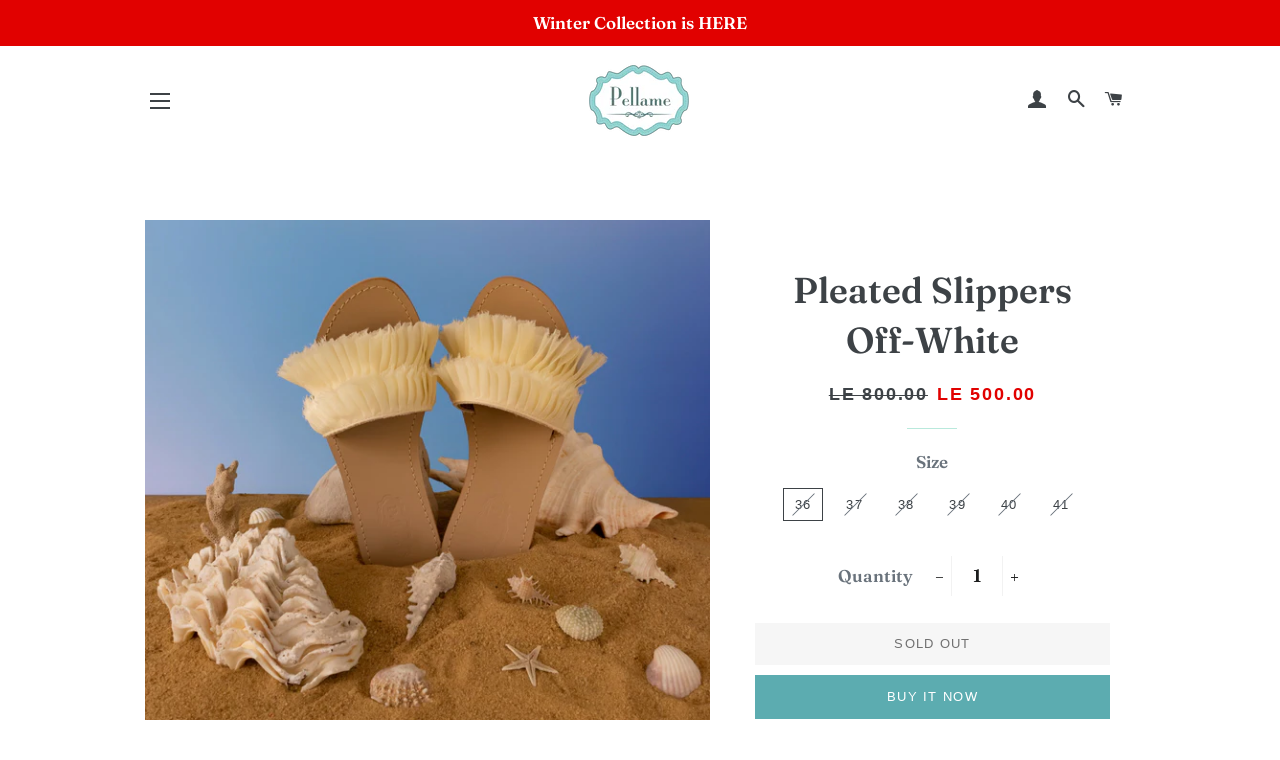

--- FILE ---
content_type: text/html; charset=utf-8
request_url: https://www.pellame-eg.com/products/pleated-slippers-off-white
body_size: 16901
content:
<!doctype html>
<html class="no-js" lang="en">
<head>

  <!-- Basic page needs ================================================== -->
  <meta charset="utf-8">
  <meta http-equiv="X-UA-Compatible" content="IE=edge,chrome=1">

  
    <link rel="shortcut icon" href="//www.pellame-eg.com/cdn/shop/files/final-2_32x32.png?v=1613535866" type="image/png" />
  

  <!-- Title and description ================================================== -->
  <title>
  Pleated Slippers Off-White &ndash; Pellame
  </title>

  
  <meta name="description" content="Slippers featuring double ruffles Upper: Linen and Chiffon Lining: 100% sheep leather Sole: Neolite Rubber Slip-on style Made in Egypt Materials &amp;amp; Care: Pellame products are made with carefully selected materials. Please handle with care for longer product life. Protect from direct light, heat and rain. Should it b">
  

  <!-- Helpers ================================================== -->
  <!-- /snippets/social-meta-tags.liquid -->




<meta property="og:site_name" content="Pellame">
<meta property="og:url" content="https://www.pellame-eg.com/products/pleated-slippers-off-white">
<meta property="og:title" content="Pleated Slippers Off-White">
<meta property="og:type" content="product">
<meta property="og:description" content="Slippers featuring double ruffles Upper: Linen and Chiffon Lining: 100% sheep leather Sole: Neolite Rubber Slip-on style Made in Egypt Materials &amp;amp; Care: Pellame products are made with carefully selected materials. Please handle with care for longer product life. Protect from direct light, heat and rain. Should it b">

  <meta property="og:price:amount" content="500.00">
  <meta property="og:price:currency" content="EGP">

<meta property="og:image" content="http://www.pellame-eg.com/cdn/shop/products/IMG_2417_1200x1200.jpg?v=1667854049"><meta property="og:image" content="http://www.pellame-eg.com/cdn/shop/products/image_b40e4f59-5ea1-4188-9c1c-d8b9ea5c28ca_1200x1200.heic?v=1652259227"><meta property="og:image" content="http://www.pellame-eg.com/cdn/shop/products/IMG_2836_1200x1200.heic?v=1667854262">
<meta property="og:image:secure_url" content="https://www.pellame-eg.com/cdn/shop/products/IMG_2417_1200x1200.jpg?v=1667854049"><meta property="og:image:secure_url" content="https://www.pellame-eg.com/cdn/shop/products/image_b40e4f59-5ea1-4188-9c1c-d8b9ea5c28ca_1200x1200.heic?v=1652259227"><meta property="og:image:secure_url" content="https://www.pellame-eg.com/cdn/shop/products/IMG_2836_1200x1200.heic?v=1667854262">


<meta name="twitter:card" content="summary_large_image">
<meta name="twitter:title" content="Pleated Slippers Off-White">
<meta name="twitter:description" content="Slippers featuring double ruffles Upper: Linen and Chiffon Lining: 100% sheep leather Sole: Neolite Rubber Slip-on style Made in Egypt Materials &amp;amp; Care: Pellame products are made with carefully selected materials. Please handle with care for longer product life. Protect from direct light, heat and rain. Should it b">

  <link rel="canonical" href="https://www.pellame-eg.com/products/pleated-slippers-off-white">
  <meta name="viewport" content="width=device-width,initial-scale=1,shrink-to-fit=no">
  <meta name="theme-color" content="#5cacb0">

  <!-- CSS ================================================== -->
  <link href="//www.pellame-eg.com/cdn/shop/t/3/assets/timber.scss.css?v=131754190531709325381762415112" rel="stylesheet" type="text/css" media="all" />
  <link href="//www.pellame-eg.com/cdn/shop/t/3/assets/theme.scss.css?v=129765823418936286901762415112" rel="stylesheet" type="text/css" media="all" />

  <!-- Sections ================================================== -->
  <script>
    window.theme = window.theme || {};
    theme.strings = {
      zoomClose: "Close (Esc)",
      zoomPrev: "Previous (Left arrow key)",
      zoomNext: "Next (Right arrow key)",
      moneyFormat: "LE {{amount}}",
      addressError: "Error looking up that address",
      addressNoResults: "No results for that address",
      addressQueryLimit: "You have exceeded the Google API usage limit. Consider upgrading to a \u003ca href=\"https:\/\/developers.google.com\/maps\/premium\/usage-limits\"\u003ePremium Plan\u003c\/a\u003e.",
      authError: "There was a problem authenticating your Google Maps account.",
      cartEmpty: "Your cart is currently empty.",
      cartCookie: "Enable cookies to use the shopping cart",
      cartSavings: "You're saving [savings]"
    };
    theme.settings = {
      cartType: "drawer",
      gridType: "collage"
    };
  </script>

  <script src="//www.pellame-eg.com/cdn/shop/t/3/assets/jquery-2.2.3.min.js?v=58211863146907186831560693644" type="text/javascript"></script>

  <script src="//www.pellame-eg.com/cdn/shop/t/3/assets/lazysizes.min.js?v=155223123402716617051560693644" async="async"></script>

  <script src="//www.pellame-eg.com/cdn/shop/t/3/assets/theme.js?v=99432150544072813011703505248" defer="defer"></script>

  <!-- Header hook for plugins ================================================== -->
  <script>window.performance && window.performance.mark && window.performance.mark('shopify.content_for_header.start');</script><meta id="shopify-digital-wallet" name="shopify-digital-wallet" content="/6798770279/digital_wallets/dialog">
<link rel="alternate" type="application/json+oembed" href="https://www.pellame-eg.com/products/pleated-slippers-off-white.oembed">
<script async="async" src="/checkouts/internal/preloads.js?locale=en-EG"></script>
<script id="shopify-features" type="application/json">{"accessToken":"33b613ceef3fe025a741dbc0a598b7a7","betas":["rich-media-storefront-analytics"],"domain":"www.pellame-eg.com","predictiveSearch":true,"shopId":6798770279,"locale":"en"}</script>
<script>var Shopify = Shopify || {};
Shopify.shop = "pellame.myshopify.com";
Shopify.locale = "en";
Shopify.currency = {"active":"EGP","rate":"1.0"};
Shopify.country = "EG";
Shopify.theme = {"name":"Brooklyn","id":73150333031,"schema_name":"Brooklyn","schema_version":"13.0.0","theme_store_id":730,"role":"main"};
Shopify.theme.handle = "null";
Shopify.theme.style = {"id":null,"handle":null};
Shopify.cdnHost = "www.pellame-eg.com/cdn";
Shopify.routes = Shopify.routes || {};
Shopify.routes.root = "/";</script>
<script type="module">!function(o){(o.Shopify=o.Shopify||{}).modules=!0}(window);</script>
<script>!function(o){function n(){var o=[];function n(){o.push(Array.prototype.slice.apply(arguments))}return n.q=o,n}var t=o.Shopify=o.Shopify||{};t.loadFeatures=n(),t.autoloadFeatures=n()}(window);</script>
<script id="shop-js-analytics" type="application/json">{"pageType":"product"}</script>
<script defer="defer" async type="module" src="//www.pellame-eg.com/cdn/shopifycloud/shop-js/modules/v2/client.init-shop-cart-sync_C5BV16lS.en.esm.js"></script>
<script defer="defer" async type="module" src="//www.pellame-eg.com/cdn/shopifycloud/shop-js/modules/v2/chunk.common_CygWptCX.esm.js"></script>
<script type="module">
  await import("//www.pellame-eg.com/cdn/shopifycloud/shop-js/modules/v2/client.init-shop-cart-sync_C5BV16lS.en.esm.js");
await import("//www.pellame-eg.com/cdn/shopifycloud/shop-js/modules/v2/chunk.common_CygWptCX.esm.js");

  window.Shopify.SignInWithShop?.initShopCartSync?.({"fedCMEnabled":true,"windoidEnabled":true});

</script>
<script id="__st">var __st={"a":6798770279,"offset":7200,"reqid":"a80bf2ee-00dd-49d4-809c-c2cb7d8a3232-1768610408","pageurl":"www.pellame-eg.com\/products\/pleated-slippers-off-white","u":"6ecc7f8fc3e8","p":"product","rtyp":"product","rid":7145080783045};</script>
<script>window.ShopifyPaypalV4VisibilityTracking = true;</script>
<script id="captcha-bootstrap">!function(){'use strict';const t='contact',e='account',n='new_comment',o=[[t,t],['blogs',n],['comments',n],[t,'customer']],c=[[e,'customer_login'],[e,'guest_login'],[e,'recover_customer_password'],[e,'create_customer']],r=t=>t.map((([t,e])=>`form[action*='/${t}']:not([data-nocaptcha='true']) input[name='form_type'][value='${e}']`)).join(','),a=t=>()=>t?[...document.querySelectorAll(t)].map((t=>t.form)):[];function s(){const t=[...o],e=r(t);return a(e)}const i='password',u='form_key',d=['recaptcha-v3-token','g-recaptcha-response','h-captcha-response',i],f=()=>{try{return window.sessionStorage}catch{return}},m='__shopify_v',_=t=>t.elements[u];function p(t,e,n=!1){try{const o=window.sessionStorage,c=JSON.parse(o.getItem(e)),{data:r}=function(t){const{data:e,action:n}=t;return t[m]||n?{data:e,action:n}:{data:t,action:n}}(c);for(const[e,n]of Object.entries(r))t.elements[e]&&(t.elements[e].value=n);n&&o.removeItem(e)}catch(o){console.error('form repopulation failed',{error:o})}}const l='form_type',E='cptcha';function T(t){t.dataset[E]=!0}const w=window,h=w.document,L='Shopify',v='ce_forms',y='captcha';let A=!1;((t,e)=>{const n=(g='f06e6c50-85a8-45c8-87d0-21a2b65856fe',I='https://cdn.shopify.com/shopifycloud/storefront-forms-hcaptcha/ce_storefront_forms_captcha_hcaptcha.v1.5.2.iife.js',D={infoText:'Protected by hCaptcha',privacyText:'Privacy',termsText:'Terms'},(t,e,n)=>{const o=w[L][v],c=o.bindForm;if(c)return c(t,g,e,D).then(n);var r;o.q.push([[t,g,e,D],n]),r=I,A||(h.body.append(Object.assign(h.createElement('script'),{id:'captcha-provider',async:!0,src:r})),A=!0)});var g,I,D;w[L]=w[L]||{},w[L][v]=w[L][v]||{},w[L][v].q=[],w[L][y]=w[L][y]||{},w[L][y].protect=function(t,e){n(t,void 0,e),T(t)},Object.freeze(w[L][y]),function(t,e,n,w,h,L){const[v,y,A,g]=function(t,e,n){const i=e?o:[],u=t?c:[],d=[...i,...u],f=r(d),m=r(i),_=r(d.filter((([t,e])=>n.includes(e))));return[a(f),a(m),a(_),s()]}(w,h,L),I=t=>{const e=t.target;return e instanceof HTMLFormElement?e:e&&e.form},D=t=>v().includes(t);t.addEventListener('submit',(t=>{const e=I(t);if(!e)return;const n=D(e)&&!e.dataset.hcaptchaBound&&!e.dataset.recaptchaBound,o=_(e),c=g().includes(e)&&(!o||!o.value);(n||c)&&t.preventDefault(),c&&!n&&(function(t){try{if(!f())return;!function(t){const e=f();if(!e)return;const n=_(t);if(!n)return;const o=n.value;o&&e.removeItem(o)}(t);const e=Array.from(Array(32),(()=>Math.random().toString(36)[2])).join('');!function(t,e){_(t)||t.append(Object.assign(document.createElement('input'),{type:'hidden',name:u})),t.elements[u].value=e}(t,e),function(t,e){const n=f();if(!n)return;const o=[...t.querySelectorAll(`input[type='${i}']`)].map((({name:t})=>t)),c=[...d,...o],r={};for(const[a,s]of new FormData(t).entries())c.includes(a)||(r[a]=s);n.setItem(e,JSON.stringify({[m]:1,action:t.action,data:r}))}(t,e)}catch(e){console.error('failed to persist form',e)}}(e),e.submit())}));const S=(t,e)=>{t&&!t.dataset[E]&&(n(t,e.some((e=>e===t))),T(t))};for(const o of['focusin','change'])t.addEventListener(o,(t=>{const e=I(t);D(e)&&S(e,y())}));const B=e.get('form_key'),M=e.get(l),P=B&&M;t.addEventListener('DOMContentLoaded',(()=>{const t=y();if(P)for(const e of t)e.elements[l].value===M&&p(e,B);[...new Set([...A(),...v().filter((t=>'true'===t.dataset.shopifyCaptcha))])].forEach((e=>S(e,t)))}))}(h,new URLSearchParams(w.location.search),n,t,e,['guest_login'])})(!0,!0)}();</script>
<script integrity="sha256-4kQ18oKyAcykRKYeNunJcIwy7WH5gtpwJnB7kiuLZ1E=" data-source-attribution="shopify.loadfeatures" defer="defer" src="//www.pellame-eg.com/cdn/shopifycloud/storefront/assets/storefront/load_feature-a0a9edcb.js" crossorigin="anonymous"></script>
<script data-source-attribution="shopify.dynamic_checkout.dynamic.init">var Shopify=Shopify||{};Shopify.PaymentButton=Shopify.PaymentButton||{isStorefrontPortableWallets:!0,init:function(){window.Shopify.PaymentButton.init=function(){};var t=document.createElement("script");t.src="https://www.pellame-eg.com/cdn/shopifycloud/portable-wallets/latest/portable-wallets.en.js",t.type="module",document.head.appendChild(t)}};
</script>
<script data-source-attribution="shopify.dynamic_checkout.buyer_consent">
  function portableWalletsHideBuyerConsent(e){var t=document.getElementById("shopify-buyer-consent"),n=document.getElementById("shopify-subscription-policy-button");t&&n&&(t.classList.add("hidden"),t.setAttribute("aria-hidden","true"),n.removeEventListener("click",e))}function portableWalletsShowBuyerConsent(e){var t=document.getElementById("shopify-buyer-consent"),n=document.getElementById("shopify-subscription-policy-button");t&&n&&(t.classList.remove("hidden"),t.removeAttribute("aria-hidden"),n.addEventListener("click",e))}window.Shopify?.PaymentButton&&(window.Shopify.PaymentButton.hideBuyerConsent=portableWalletsHideBuyerConsent,window.Shopify.PaymentButton.showBuyerConsent=portableWalletsShowBuyerConsent);
</script>
<script>
  function portableWalletsCleanup(e){e&&e.src&&console.error("Failed to load portable wallets script "+e.src);var t=document.querySelectorAll("shopify-accelerated-checkout .shopify-payment-button__skeleton, shopify-accelerated-checkout-cart .wallet-cart-button__skeleton"),e=document.getElementById("shopify-buyer-consent");for(let e=0;e<t.length;e++)t[e].remove();e&&e.remove()}function portableWalletsNotLoadedAsModule(e){e instanceof ErrorEvent&&"string"==typeof e.message&&e.message.includes("import.meta")&&"string"==typeof e.filename&&e.filename.includes("portable-wallets")&&(window.removeEventListener("error",portableWalletsNotLoadedAsModule),window.Shopify.PaymentButton.failedToLoad=e,"loading"===document.readyState?document.addEventListener("DOMContentLoaded",window.Shopify.PaymentButton.init):window.Shopify.PaymentButton.init())}window.addEventListener("error",portableWalletsNotLoadedAsModule);
</script>

<script type="module" src="https://www.pellame-eg.com/cdn/shopifycloud/portable-wallets/latest/portable-wallets.en.js" onError="portableWalletsCleanup(this)" crossorigin="anonymous"></script>
<script nomodule>
  document.addEventListener("DOMContentLoaded", portableWalletsCleanup);
</script>

<link id="shopify-accelerated-checkout-styles" rel="stylesheet" media="screen" href="https://www.pellame-eg.com/cdn/shopifycloud/portable-wallets/latest/accelerated-checkout-backwards-compat.css" crossorigin="anonymous">
<style id="shopify-accelerated-checkout-cart">
        #shopify-buyer-consent {
  margin-top: 1em;
  display: inline-block;
  width: 100%;
}

#shopify-buyer-consent.hidden {
  display: none;
}

#shopify-subscription-policy-button {
  background: none;
  border: none;
  padding: 0;
  text-decoration: underline;
  font-size: inherit;
  cursor: pointer;
}

#shopify-subscription-policy-button::before {
  box-shadow: none;
}

      </style>

<script>window.performance && window.performance.mark && window.performance.mark('shopify.content_for_header.end');</script>

  <script src="//www.pellame-eg.com/cdn/shop/t/3/assets/modernizr.min.js?v=21391054748206432451560693644" type="text/javascript"></script>

  
  

<link href="https://monorail-edge.shopifysvc.com" rel="dns-prefetch">
<script>(function(){if ("sendBeacon" in navigator && "performance" in window) {try {var session_token_from_headers = performance.getEntriesByType('navigation')[0].serverTiming.find(x => x.name == '_s').description;} catch {var session_token_from_headers = undefined;}var session_cookie_matches = document.cookie.match(/_shopify_s=([^;]*)/);var session_token_from_cookie = session_cookie_matches && session_cookie_matches.length === 2 ? session_cookie_matches[1] : "";var session_token = session_token_from_headers || session_token_from_cookie || "";function handle_abandonment_event(e) {var entries = performance.getEntries().filter(function(entry) {return /monorail-edge.shopifysvc.com/.test(entry.name);});if (!window.abandonment_tracked && entries.length === 0) {window.abandonment_tracked = true;var currentMs = Date.now();var navigation_start = performance.timing.navigationStart;var payload = {shop_id: 6798770279,url: window.location.href,navigation_start,duration: currentMs - navigation_start,session_token,page_type: "product"};window.navigator.sendBeacon("https://monorail-edge.shopifysvc.com/v1/produce", JSON.stringify({schema_id: "online_store_buyer_site_abandonment/1.1",payload: payload,metadata: {event_created_at_ms: currentMs,event_sent_at_ms: currentMs}}));}}window.addEventListener('pagehide', handle_abandonment_event);}}());</script>
<script id="web-pixels-manager-setup">(function e(e,d,r,n,o){if(void 0===o&&(o={}),!Boolean(null===(a=null===(i=window.Shopify)||void 0===i?void 0:i.analytics)||void 0===a?void 0:a.replayQueue)){var i,a;window.Shopify=window.Shopify||{};var t=window.Shopify;t.analytics=t.analytics||{};var s=t.analytics;s.replayQueue=[],s.publish=function(e,d,r){return s.replayQueue.push([e,d,r]),!0};try{self.performance.mark("wpm:start")}catch(e){}var l=function(){var e={modern:/Edge?\/(1{2}[4-9]|1[2-9]\d|[2-9]\d{2}|\d{4,})\.\d+(\.\d+|)|Firefox\/(1{2}[4-9]|1[2-9]\d|[2-9]\d{2}|\d{4,})\.\d+(\.\d+|)|Chrom(ium|e)\/(9{2}|\d{3,})\.\d+(\.\d+|)|(Maci|X1{2}).+ Version\/(15\.\d+|(1[6-9]|[2-9]\d|\d{3,})\.\d+)([,.]\d+|)( \(\w+\)|)( Mobile\/\w+|) Safari\/|Chrome.+OPR\/(9{2}|\d{3,})\.\d+\.\d+|(CPU[ +]OS|iPhone[ +]OS|CPU[ +]iPhone|CPU IPhone OS|CPU iPad OS)[ +]+(15[._]\d+|(1[6-9]|[2-9]\d|\d{3,})[._]\d+)([._]\d+|)|Android:?[ /-](13[3-9]|1[4-9]\d|[2-9]\d{2}|\d{4,})(\.\d+|)(\.\d+|)|Android.+Firefox\/(13[5-9]|1[4-9]\d|[2-9]\d{2}|\d{4,})\.\d+(\.\d+|)|Android.+Chrom(ium|e)\/(13[3-9]|1[4-9]\d|[2-9]\d{2}|\d{4,})\.\d+(\.\d+|)|SamsungBrowser\/([2-9]\d|\d{3,})\.\d+/,legacy:/Edge?\/(1[6-9]|[2-9]\d|\d{3,})\.\d+(\.\d+|)|Firefox\/(5[4-9]|[6-9]\d|\d{3,})\.\d+(\.\d+|)|Chrom(ium|e)\/(5[1-9]|[6-9]\d|\d{3,})\.\d+(\.\d+|)([\d.]+$|.*Safari\/(?![\d.]+ Edge\/[\d.]+$))|(Maci|X1{2}).+ Version\/(10\.\d+|(1[1-9]|[2-9]\d|\d{3,})\.\d+)([,.]\d+|)( \(\w+\)|)( Mobile\/\w+|) Safari\/|Chrome.+OPR\/(3[89]|[4-9]\d|\d{3,})\.\d+\.\d+|(CPU[ +]OS|iPhone[ +]OS|CPU[ +]iPhone|CPU IPhone OS|CPU iPad OS)[ +]+(10[._]\d+|(1[1-9]|[2-9]\d|\d{3,})[._]\d+)([._]\d+|)|Android:?[ /-](13[3-9]|1[4-9]\d|[2-9]\d{2}|\d{4,})(\.\d+|)(\.\d+|)|Mobile Safari.+OPR\/([89]\d|\d{3,})\.\d+\.\d+|Android.+Firefox\/(13[5-9]|1[4-9]\d|[2-9]\d{2}|\d{4,})\.\d+(\.\d+|)|Android.+Chrom(ium|e)\/(13[3-9]|1[4-9]\d|[2-9]\d{2}|\d{4,})\.\d+(\.\d+|)|Android.+(UC? ?Browser|UCWEB|U3)[ /]?(15\.([5-9]|\d{2,})|(1[6-9]|[2-9]\d|\d{3,})\.\d+)\.\d+|SamsungBrowser\/(5\.\d+|([6-9]|\d{2,})\.\d+)|Android.+MQ{2}Browser\/(14(\.(9|\d{2,})|)|(1[5-9]|[2-9]\d|\d{3,})(\.\d+|))(\.\d+|)|K[Aa][Ii]OS\/(3\.\d+|([4-9]|\d{2,})\.\d+)(\.\d+|)/},d=e.modern,r=e.legacy,n=navigator.userAgent;return n.match(d)?"modern":n.match(r)?"legacy":"unknown"}(),u="modern"===l?"modern":"legacy",c=(null!=n?n:{modern:"",legacy:""})[u],f=function(e){return[e.baseUrl,"/wpm","/b",e.hashVersion,"modern"===e.buildTarget?"m":"l",".js"].join("")}({baseUrl:d,hashVersion:r,buildTarget:u}),m=function(e){var d=e.version,r=e.bundleTarget,n=e.surface,o=e.pageUrl,i=e.monorailEndpoint;return{emit:function(e){var a=e.status,t=e.errorMsg,s=(new Date).getTime(),l=JSON.stringify({metadata:{event_sent_at_ms:s},events:[{schema_id:"web_pixels_manager_load/3.1",payload:{version:d,bundle_target:r,page_url:o,status:a,surface:n,error_msg:t},metadata:{event_created_at_ms:s}}]});if(!i)return console&&console.warn&&console.warn("[Web Pixels Manager] No Monorail endpoint provided, skipping logging."),!1;try{return self.navigator.sendBeacon.bind(self.navigator)(i,l)}catch(e){}var u=new XMLHttpRequest;try{return u.open("POST",i,!0),u.setRequestHeader("Content-Type","text/plain"),u.send(l),!0}catch(e){return console&&console.warn&&console.warn("[Web Pixels Manager] Got an unhandled error while logging to Monorail."),!1}}}}({version:r,bundleTarget:l,surface:e.surface,pageUrl:self.location.href,monorailEndpoint:e.monorailEndpoint});try{o.browserTarget=l,function(e){var d=e.src,r=e.async,n=void 0===r||r,o=e.onload,i=e.onerror,a=e.sri,t=e.scriptDataAttributes,s=void 0===t?{}:t,l=document.createElement("script"),u=document.querySelector("head"),c=document.querySelector("body");if(l.async=n,l.src=d,a&&(l.integrity=a,l.crossOrigin="anonymous"),s)for(var f in s)if(Object.prototype.hasOwnProperty.call(s,f))try{l.dataset[f]=s[f]}catch(e){}if(o&&l.addEventListener("load",o),i&&l.addEventListener("error",i),u)u.appendChild(l);else{if(!c)throw new Error("Did not find a head or body element to append the script");c.appendChild(l)}}({src:f,async:!0,onload:function(){if(!function(){var e,d;return Boolean(null===(d=null===(e=window.Shopify)||void 0===e?void 0:e.analytics)||void 0===d?void 0:d.initialized)}()){var d=window.webPixelsManager.init(e)||void 0;if(d){var r=window.Shopify.analytics;r.replayQueue.forEach((function(e){var r=e[0],n=e[1],o=e[2];d.publishCustomEvent(r,n,o)})),r.replayQueue=[],r.publish=d.publishCustomEvent,r.visitor=d.visitor,r.initialized=!0}}},onerror:function(){return m.emit({status:"failed",errorMsg:"".concat(f," has failed to load")})},sri:function(e){var d=/^sha384-[A-Za-z0-9+/=]+$/;return"string"==typeof e&&d.test(e)}(c)?c:"",scriptDataAttributes:o}),m.emit({status:"loading"})}catch(e){m.emit({status:"failed",errorMsg:(null==e?void 0:e.message)||"Unknown error"})}}})({shopId: 6798770279,storefrontBaseUrl: "https://www.pellame-eg.com",extensionsBaseUrl: "https://extensions.shopifycdn.com/cdn/shopifycloud/web-pixels-manager",monorailEndpoint: "https://monorail-edge.shopifysvc.com/unstable/produce_batch",surface: "storefront-renderer",enabledBetaFlags: ["2dca8a86"],webPixelsConfigList: [{"id":"214040773","configuration":"{\"pixel_id\":\"2745130585701593\",\"pixel_type\":\"facebook_pixel\",\"metaapp_system_user_token\":\"-\"}","eventPayloadVersion":"v1","runtimeContext":"OPEN","scriptVersion":"ca16bc87fe92b6042fbaa3acc2fbdaa6","type":"APP","apiClientId":2329312,"privacyPurposes":["ANALYTICS","MARKETING","SALE_OF_DATA"],"dataSharingAdjustments":{"protectedCustomerApprovalScopes":["read_customer_address","read_customer_email","read_customer_name","read_customer_personal_data","read_customer_phone"]}},{"id":"shopify-app-pixel","configuration":"{}","eventPayloadVersion":"v1","runtimeContext":"STRICT","scriptVersion":"0450","apiClientId":"shopify-pixel","type":"APP","privacyPurposes":["ANALYTICS","MARKETING"]},{"id":"shopify-custom-pixel","eventPayloadVersion":"v1","runtimeContext":"LAX","scriptVersion":"0450","apiClientId":"shopify-pixel","type":"CUSTOM","privacyPurposes":["ANALYTICS","MARKETING"]}],isMerchantRequest: false,initData: {"shop":{"name":"Pellame","paymentSettings":{"currencyCode":"EGP"},"myshopifyDomain":"pellame.myshopify.com","countryCode":"EG","storefrontUrl":"https:\/\/www.pellame-eg.com"},"customer":null,"cart":null,"checkout":null,"productVariants":[{"price":{"amount":500.0,"currencyCode":"EGP"},"product":{"title":"Pleated Slippers Off-White","vendor":"pellame","id":"7145080783045","untranslatedTitle":"Pleated Slippers Off-White","url":"\/products\/pleated-slippers-off-white","type":"Slides"},"id":"41323128029381","image":{"src":"\/\/www.pellame-eg.com\/cdn\/shop\/products\/IMG_2417.jpg?v=1667854049"},"sku":"","title":"36","untranslatedTitle":"36"},{"price":{"amount":500.0,"currencyCode":"EGP"},"product":{"title":"Pleated Slippers Off-White","vendor":"pellame","id":"7145080783045","untranslatedTitle":"Pleated Slippers Off-White","url":"\/products\/pleated-slippers-off-white","type":"Slides"},"id":"41323128062149","image":{"src":"\/\/www.pellame-eg.com\/cdn\/shop\/products\/IMG_2417.jpg?v=1667854049"},"sku":"","title":"37","untranslatedTitle":"37"},{"price":{"amount":500.0,"currencyCode":"EGP"},"product":{"title":"Pleated Slippers Off-White","vendor":"pellame","id":"7145080783045","untranslatedTitle":"Pleated Slippers Off-White","url":"\/products\/pleated-slippers-off-white","type":"Slides"},"id":"41323128094917","image":{"src":"\/\/www.pellame-eg.com\/cdn\/shop\/products\/IMG_2417.jpg?v=1667854049"},"sku":"","title":"38","untranslatedTitle":"38"},{"price":{"amount":500.0,"currencyCode":"EGP"},"product":{"title":"Pleated Slippers Off-White","vendor":"pellame","id":"7145080783045","untranslatedTitle":"Pleated Slippers Off-White","url":"\/products\/pleated-slippers-off-white","type":"Slides"},"id":"41323128127685","image":{"src":"\/\/www.pellame-eg.com\/cdn\/shop\/products\/IMG_2417.jpg?v=1667854049"},"sku":"","title":"39","untranslatedTitle":"39"},{"price":{"amount":500.0,"currencyCode":"EGP"},"product":{"title":"Pleated Slippers Off-White","vendor":"pellame","id":"7145080783045","untranslatedTitle":"Pleated Slippers Off-White","url":"\/products\/pleated-slippers-off-white","type":"Slides"},"id":"41323128160453","image":{"src":"\/\/www.pellame-eg.com\/cdn\/shop\/products\/IMG_2417.jpg?v=1667854049"},"sku":"","title":"40","untranslatedTitle":"40"},{"price":{"amount":500.0,"currencyCode":"EGP"},"product":{"title":"Pleated Slippers Off-White","vendor":"pellame","id":"7145080783045","untranslatedTitle":"Pleated Slippers Off-White","url":"\/products\/pleated-slippers-off-white","type":"Slides"},"id":"41323128193221","image":{"src":"\/\/www.pellame-eg.com\/cdn\/shop\/products\/IMG_2417.jpg?v=1667854049"},"sku":"","title":"41","untranslatedTitle":"41"}],"purchasingCompany":null},},"https://www.pellame-eg.com/cdn","fcfee988w5aeb613cpc8e4bc33m6693e112",{"modern":"","legacy":""},{"shopId":"6798770279","storefrontBaseUrl":"https:\/\/www.pellame-eg.com","extensionBaseUrl":"https:\/\/extensions.shopifycdn.com\/cdn\/shopifycloud\/web-pixels-manager","surface":"storefront-renderer","enabledBetaFlags":"[\"2dca8a86\"]","isMerchantRequest":"false","hashVersion":"fcfee988w5aeb613cpc8e4bc33m6693e112","publish":"custom","events":"[[\"page_viewed\",{}],[\"product_viewed\",{\"productVariant\":{\"price\":{\"amount\":500.0,\"currencyCode\":\"EGP\"},\"product\":{\"title\":\"Pleated Slippers Off-White\",\"vendor\":\"pellame\",\"id\":\"7145080783045\",\"untranslatedTitle\":\"Pleated Slippers Off-White\",\"url\":\"\/products\/pleated-slippers-off-white\",\"type\":\"Slides\"},\"id\":\"41323128029381\",\"image\":{\"src\":\"\/\/www.pellame-eg.com\/cdn\/shop\/products\/IMG_2417.jpg?v=1667854049\"},\"sku\":\"\",\"title\":\"36\",\"untranslatedTitle\":\"36\"}}]]"});</script><script>
  window.ShopifyAnalytics = window.ShopifyAnalytics || {};
  window.ShopifyAnalytics.meta = window.ShopifyAnalytics.meta || {};
  window.ShopifyAnalytics.meta.currency = 'EGP';
  var meta = {"product":{"id":7145080783045,"gid":"gid:\/\/shopify\/Product\/7145080783045","vendor":"pellame","type":"Slides","handle":"pleated-slippers-off-white","variants":[{"id":41323128029381,"price":50000,"name":"Pleated Slippers Off-White - 36","public_title":"36","sku":""},{"id":41323128062149,"price":50000,"name":"Pleated Slippers Off-White - 37","public_title":"37","sku":""},{"id":41323128094917,"price":50000,"name":"Pleated Slippers Off-White - 38","public_title":"38","sku":""},{"id":41323128127685,"price":50000,"name":"Pleated Slippers Off-White - 39","public_title":"39","sku":""},{"id":41323128160453,"price":50000,"name":"Pleated Slippers Off-White - 40","public_title":"40","sku":""},{"id":41323128193221,"price":50000,"name":"Pleated Slippers Off-White - 41","public_title":"41","sku":""}],"remote":false},"page":{"pageType":"product","resourceType":"product","resourceId":7145080783045,"requestId":"a80bf2ee-00dd-49d4-809c-c2cb7d8a3232-1768610408"}};
  for (var attr in meta) {
    window.ShopifyAnalytics.meta[attr] = meta[attr];
  }
</script>
<script class="analytics">
  (function () {
    var customDocumentWrite = function(content) {
      var jquery = null;

      if (window.jQuery) {
        jquery = window.jQuery;
      } else if (window.Checkout && window.Checkout.$) {
        jquery = window.Checkout.$;
      }

      if (jquery) {
        jquery('body').append(content);
      }
    };

    var hasLoggedConversion = function(token) {
      if (token) {
        return document.cookie.indexOf('loggedConversion=' + token) !== -1;
      }
      return false;
    }

    var setCookieIfConversion = function(token) {
      if (token) {
        var twoMonthsFromNow = new Date(Date.now());
        twoMonthsFromNow.setMonth(twoMonthsFromNow.getMonth() + 2);

        document.cookie = 'loggedConversion=' + token + '; expires=' + twoMonthsFromNow;
      }
    }

    var trekkie = window.ShopifyAnalytics.lib = window.trekkie = window.trekkie || [];
    if (trekkie.integrations) {
      return;
    }
    trekkie.methods = [
      'identify',
      'page',
      'ready',
      'track',
      'trackForm',
      'trackLink'
    ];
    trekkie.factory = function(method) {
      return function() {
        var args = Array.prototype.slice.call(arguments);
        args.unshift(method);
        trekkie.push(args);
        return trekkie;
      };
    };
    for (var i = 0; i < trekkie.methods.length; i++) {
      var key = trekkie.methods[i];
      trekkie[key] = trekkie.factory(key);
    }
    trekkie.load = function(config) {
      trekkie.config = config || {};
      trekkie.config.initialDocumentCookie = document.cookie;
      var first = document.getElementsByTagName('script')[0];
      var script = document.createElement('script');
      script.type = 'text/javascript';
      script.onerror = function(e) {
        var scriptFallback = document.createElement('script');
        scriptFallback.type = 'text/javascript';
        scriptFallback.onerror = function(error) {
                var Monorail = {
      produce: function produce(monorailDomain, schemaId, payload) {
        var currentMs = new Date().getTime();
        var event = {
          schema_id: schemaId,
          payload: payload,
          metadata: {
            event_created_at_ms: currentMs,
            event_sent_at_ms: currentMs
          }
        };
        return Monorail.sendRequest("https://" + monorailDomain + "/v1/produce", JSON.stringify(event));
      },
      sendRequest: function sendRequest(endpointUrl, payload) {
        // Try the sendBeacon API
        if (window && window.navigator && typeof window.navigator.sendBeacon === 'function' && typeof window.Blob === 'function' && !Monorail.isIos12()) {
          var blobData = new window.Blob([payload], {
            type: 'text/plain'
          });

          if (window.navigator.sendBeacon(endpointUrl, blobData)) {
            return true;
          } // sendBeacon was not successful

        } // XHR beacon

        var xhr = new XMLHttpRequest();

        try {
          xhr.open('POST', endpointUrl);
          xhr.setRequestHeader('Content-Type', 'text/plain');
          xhr.send(payload);
        } catch (e) {
          console.log(e);
        }

        return false;
      },
      isIos12: function isIos12() {
        return window.navigator.userAgent.lastIndexOf('iPhone; CPU iPhone OS 12_') !== -1 || window.navigator.userAgent.lastIndexOf('iPad; CPU OS 12_') !== -1;
      }
    };
    Monorail.produce('monorail-edge.shopifysvc.com',
      'trekkie_storefront_load_errors/1.1',
      {shop_id: 6798770279,
      theme_id: 73150333031,
      app_name: "storefront",
      context_url: window.location.href,
      source_url: "//www.pellame-eg.com/cdn/s/trekkie.storefront.cd680fe47e6c39ca5d5df5f0a32d569bc48c0f27.min.js"});

        };
        scriptFallback.async = true;
        scriptFallback.src = '//www.pellame-eg.com/cdn/s/trekkie.storefront.cd680fe47e6c39ca5d5df5f0a32d569bc48c0f27.min.js';
        first.parentNode.insertBefore(scriptFallback, first);
      };
      script.async = true;
      script.src = '//www.pellame-eg.com/cdn/s/trekkie.storefront.cd680fe47e6c39ca5d5df5f0a32d569bc48c0f27.min.js';
      first.parentNode.insertBefore(script, first);
    };
    trekkie.load(
      {"Trekkie":{"appName":"storefront","development":false,"defaultAttributes":{"shopId":6798770279,"isMerchantRequest":null,"themeId":73150333031,"themeCityHash":"12133614819783860033","contentLanguage":"en","currency":"EGP","eventMetadataId":"bb1a471e-aa07-4b9f-a8d5-ffcbe966600b"},"isServerSideCookieWritingEnabled":true,"monorailRegion":"shop_domain","enabledBetaFlags":["65f19447"]},"Session Attribution":{},"S2S":{"facebookCapiEnabled":true,"source":"trekkie-storefront-renderer","apiClientId":580111}}
    );

    var loaded = false;
    trekkie.ready(function() {
      if (loaded) return;
      loaded = true;

      window.ShopifyAnalytics.lib = window.trekkie;

      var originalDocumentWrite = document.write;
      document.write = customDocumentWrite;
      try { window.ShopifyAnalytics.merchantGoogleAnalytics.call(this); } catch(error) {};
      document.write = originalDocumentWrite;

      window.ShopifyAnalytics.lib.page(null,{"pageType":"product","resourceType":"product","resourceId":7145080783045,"requestId":"a80bf2ee-00dd-49d4-809c-c2cb7d8a3232-1768610408","shopifyEmitted":true});

      var match = window.location.pathname.match(/checkouts\/(.+)\/(thank_you|post_purchase)/)
      var token = match? match[1]: undefined;
      if (!hasLoggedConversion(token)) {
        setCookieIfConversion(token);
        window.ShopifyAnalytics.lib.track("Viewed Product",{"currency":"EGP","variantId":41323128029381,"productId":7145080783045,"productGid":"gid:\/\/shopify\/Product\/7145080783045","name":"Pleated Slippers Off-White - 36","price":"500.00","sku":"","brand":"pellame","variant":"36","category":"Slides","nonInteraction":true,"remote":false},undefined,undefined,{"shopifyEmitted":true});
      window.ShopifyAnalytics.lib.track("monorail:\/\/trekkie_storefront_viewed_product\/1.1",{"currency":"EGP","variantId":41323128029381,"productId":7145080783045,"productGid":"gid:\/\/shopify\/Product\/7145080783045","name":"Pleated Slippers Off-White - 36","price":"500.00","sku":"","brand":"pellame","variant":"36","category":"Slides","nonInteraction":true,"remote":false,"referer":"https:\/\/www.pellame-eg.com\/products\/pleated-slippers-off-white"});
      }
    });


        var eventsListenerScript = document.createElement('script');
        eventsListenerScript.async = true;
        eventsListenerScript.src = "//www.pellame-eg.com/cdn/shopifycloud/storefront/assets/shop_events_listener-3da45d37.js";
        document.getElementsByTagName('head')[0].appendChild(eventsListenerScript);

})();</script>
<script
  defer
  src="https://www.pellame-eg.com/cdn/shopifycloud/perf-kit/shopify-perf-kit-3.0.4.min.js"
  data-application="storefront-renderer"
  data-shop-id="6798770279"
  data-render-region="gcp-us-central1"
  data-page-type="product"
  data-theme-instance-id="73150333031"
  data-theme-name="Brooklyn"
  data-theme-version="13.0.0"
  data-monorail-region="shop_domain"
  data-resource-timing-sampling-rate="10"
  data-shs="true"
  data-shs-beacon="true"
  data-shs-export-with-fetch="true"
  data-shs-logs-sample-rate="1"
  data-shs-beacon-endpoint="https://www.pellame-eg.com/api/collect"
></script>
</head>


<body id="pleated-slippers-off-white" class="template-product">

  <div id="shopify-section-header" class="shopify-section"><style>
  .site-header__logo img {
    max-width: 100px;
  }

  @media screen and (max-width: 768px) {
    .site-header__logo img {
      max-width: 100%;
    }
  }
</style>

<div data-section-id="header" data-section-type="header-section" data-template="product">
  <div id="NavDrawer" class="drawer drawer--left">
      <div class="drawer__inner drawer-left__inner">

    
      <!-- /snippets/search-bar.liquid -->





<form action="/search" method="get" class="input-group search-bar search-bar--drawer" role="search">
  
  <input type="search" name="q" value="" placeholder="Search our store" class="input-group-field" aria-label="Search our store">
  <span class="input-group-btn">
    <button type="submit" class="btn--secondary icon-fallback-text">
      <span class="icon icon-search" aria-hidden="true"></span>
      <span class="fallback-text">Search</span>
    </button>
  </span>
</form>

    

    <ul class="mobile-nav">
      
        

          <li class="mobile-nav__item">
            <a
              href="/"
              class="mobile-nav__link"
              >
                HOME
            </a>
          </li>

        
      
        

          <li class="mobile-nav__item">
            <a
              href="/collections/fw24-1"
              class="mobile-nav__link"
              >
                NEW ARRIVALS
            </a>
          </li>

        
      
        

          <li class="mobile-nav__item">
            <a
              href="/collections/sale"
              class="mobile-nav__link"
              >
                SALE
            </a>
          </li>

        
      
        
          <li class="mobile-nav__item">
            <div class="mobile-nav__has-sublist">
              <a
                href="/search"
                class="mobile-nav__link"
                id="Label-4"
                >SHOP</a>
              <div class="mobile-nav__toggle">
                <button type="button" class="mobile-nav__toggle-btn icon-fallback-text" aria-controls="Linklist-4" aria-expanded="false">
                  <span class="icon-fallback-text mobile-nav__toggle-open">
                    <span class="icon icon-plus" aria-hidden="true"></span>
                    <span class="fallback-text">Expand submenu SHOP</span>
                  </span>
                  <span class="icon-fallback-text mobile-nav__toggle-close">
                    <span class="icon icon-minus" aria-hidden="true"></span>
                    <span class="fallback-text">Collapse submenu SHOP</span>
                  </span>
                </button>
              </div>
            </div>
            <ul class="mobile-nav__sublist" id="Linklist-4" aria-labelledby="Label-4" role="navigation">
              
              
                
                <li class="mobile-nav__item">
                  <a
                    href="/collections/slippers"
                    class="mobile-nav__link"
                    >
                      SLIPPERS
                  </a>
                </li>
                
              
                
                <li class="mobile-nav__item">
                  <a
                    href="/collections/mules"
                    class="mobile-nav__link"
                    >
                      MULES
                  </a>
                </li>
                
              
                
                <li class="mobile-nav__item">
                  <a
                    href="/collections/boots"
                    class="mobile-nav__link"
                    >
                      BOOTS
                  </a>
                </li>
                
              
                
                <li class="mobile-nav__item">
                  <a
                    href="/collections/shoes"
                    class="mobile-nav__link"
                    >
                      SHOES
                  </a>
                </li>
                
              
                
                <li class="mobile-nav__item">
                  <a
                    href="/collections/heels"
                    class="mobile-nav__link"
                    >
                      HEELS
                  </a>
                </li>
                
              
            </ul>
          </li>

          
      
        

          <li class="mobile-nav__item">
            <a
              href="/collections"
              class="mobile-nav__link"
              >
                COLLECTIONS
            </a>
          </li>

        
      
        

          <li class="mobile-nav__item">
            <a
              href="/collections/capsule-collection"
              class="mobile-nav__link"
              >
                COLLAB
            </a>
          </li>

        
      
      
      <li class="mobile-nav__spacer"></li>

      
      
        
          <li class="mobile-nav__item mobile-nav__item--secondary">
            <a href="https://shopify.com/6798770279/account?locale=en&amp;region_country=EG" id="customer_login_link">Log In</a>
          </li>
          <li class="mobile-nav__item mobile-nav__item--secondary">
            <a href="https://shopify.com/6798770279/account?locale=en" id="customer_register_link">Create Account</a>
          </li>
        
      
      
        <li class="mobile-nav__item mobile-nav__item--secondary"><a href="/pages/privacy-policy">Privacy Policy</a></li>
      
        <li class="mobile-nav__item mobile-nav__item--secondary"><a href="/pages/shipping">Shipping</a></li>
      
        <li class="mobile-nav__item mobile-nav__item--secondary"><a href="/pages/returns-exchanges">Returns & Exchanges</a></li>
      
        <li class="mobile-nav__item mobile-nav__item--secondary"><a href="/pages/contact-us">Contact Us</a></li>
      
    </ul>
    <!-- //mobile-nav -->
  </div>


  </div>
  <div class="header-container drawer__header-container">
    <div class="header-wrapper hero__header">
      
        
          <style>
            .announcement-bar {
              background-color: #e10100;
            }

            .announcement-bar--link:hover {
              

              
                
                background-color: #ff1f1e;
              
            }

            .announcement-bar__message {
              color: #ffffff;
            }
          </style>

          
            <a href="/collections/fw25" class="announcement-bar announcement-bar--link">
          

            <p class="announcement-bar__message">Winter Collection is HERE</p>

          
            </a>
          

        
      

      <header class="site-header" role="banner">
        <div class="wrapper">
          <div class="grid--full grid--table">
            <div class="grid__item large--hide large--one-sixth one-quarter">
              <div class="site-nav--open site-nav--mobile">
                <button type="button" class="icon-fallback-text site-nav__link site-nav__link--burger js-drawer-open-button-left" aria-controls="NavDrawer">
                  <span class="burger-icon burger-icon--top"></span>
                  <span class="burger-icon burger-icon--mid"></span>
                  <span class="burger-icon burger-icon--bottom"></span>
                  <span class="fallback-text">Site navigation</span>
                </button>
              </div>
            </div>
            <div class="grid__item large--one-third medium-down--one-half">
              
              
                <div class="h1 site-header__logo large--left" itemscope itemtype="http://schema.org/Organization">
              
                

                
                  <a href="/" itemprop="url" class="site-header__logo-link">
                     <img src="//www.pellame-eg.com/cdn/shop/files/final-2_100x.png?v=1613535866"
                     srcset="//www.pellame-eg.com/cdn/shop/files/final-2_100x.png?v=1613535866 1x, //www.pellame-eg.com/cdn/shop/files/final-2_100x@2x.png?v=1613535866 2x"
                     alt="Pellame"
                     itemprop="logo">
                  </a>
                
              
                </div>
              
            </div>
            <nav class="grid__item large--two-thirds large--text-right medium-down--hide" role="navigation">
              
              <!-- begin site-nav -->
              <ul class="site-nav" id="AccessibleNav">
                
                  
                    <li class="site-nav__item">
                      <a
                        href="/"
                        class="site-nav__link"
                        data-meganav-type="child"
                        >
                          HOME
                      </a>
                    </li>
                  
                
                  
                    <li class="site-nav__item">
                      <a
                        href="/collections/fw24-1"
                        class="site-nav__link"
                        data-meganav-type="child"
                        >
                          NEW ARRIVALS
                      </a>
                    </li>
                  
                
                  
                    <li class="site-nav__item">
                      <a
                        href="/collections/sale"
                        class="site-nav__link"
                        data-meganav-type="child"
                        >
                          SALE
                      </a>
                    </li>
                  
                
                  
                  
                    <li
                      class="site-nav__item site-nav--has-dropdown "
                      aria-haspopup="true"
                      data-meganav-type="parent">
                      <a
                        href="/search"
                        class="site-nav__link"
                        data-meganav-type="parent"
                        aria-controls="MenuParent-4"
                        aria-expanded="false"
                        >
                          SHOP
                          <span class="icon icon-arrow-down" aria-hidden="true"></span>
                      </a>
                      <ul
                        id="MenuParent-4"
                        class="site-nav__dropdown "
                        data-meganav-dropdown>
                        
                          
                            <li>
                              <a
                                href="/collections/slippers"
                                class="site-nav__dropdown-link"
                                data-meganav-type="child"
                                
                                tabindex="-1">
                                  SLIPPERS
                              </a>
                            </li>
                          
                        
                          
                            <li>
                              <a
                                href="/collections/mules"
                                class="site-nav__dropdown-link"
                                data-meganav-type="child"
                                
                                tabindex="-1">
                                  MULES
                              </a>
                            </li>
                          
                        
                          
                            <li>
                              <a
                                href="/collections/boots"
                                class="site-nav__dropdown-link"
                                data-meganav-type="child"
                                
                                tabindex="-1">
                                  BOOTS
                              </a>
                            </li>
                          
                        
                          
                            <li>
                              <a
                                href="/collections/shoes"
                                class="site-nav__dropdown-link"
                                data-meganav-type="child"
                                
                                tabindex="-1">
                                  SHOES
                              </a>
                            </li>
                          
                        
                          
                            <li>
                              <a
                                href="/collections/heels"
                                class="site-nav__dropdown-link"
                                data-meganav-type="child"
                                
                                tabindex="-1">
                                  HEELS
                              </a>
                            </li>
                          
                        
                      </ul>
                    </li>
                  
                
                  
                    <li class="site-nav__item">
                      <a
                        href="/collections"
                        class="site-nav__link"
                        data-meganav-type="child"
                        >
                          COLLECTIONS
                      </a>
                    </li>
                  
                
                  
                    <li class="site-nav__item">
                      <a
                        href="/collections/capsule-collection"
                        class="site-nav__link"
                        data-meganav-type="child"
                        >
                          COLLAB
                      </a>
                    </li>
                  
                

                
                
                  <li class="site-nav__item site-nav__expanded-item site-nav__item--compressed">
                    <a class="site-nav__link site-nav__link--icon" href="/account">
                      <span class="icon-fallback-text">
                        <span class="icon icon-customer" aria-hidden="true"></span>
                        <span class="fallback-text">
                          
                            Log In
                          
                        </span>
                      </span>
                    </a>
                  </li>
                

                
                  
                  
                  <li class="site-nav__item site-nav__item--compressed">
                    <a href="/search" class="site-nav__link site-nav__link--icon js-toggle-search-modal" data-mfp-src="#SearchModal">
                      <span class="icon-fallback-text">
                        <span class="icon icon-search" aria-hidden="true"></span>
                        <span class="fallback-text">Search</span>
                      </span>
                    </a>
                  </li>
                

                <li class="site-nav__item site-nav__item--compressed">
                  <a href="/cart" class="site-nav__link site-nav__link--icon cart-link js-drawer-open-button-right" aria-controls="CartDrawer">
                    <span class="icon-fallback-text">
                      <span class="icon icon-cart" aria-hidden="true"></span>
                      <span class="fallback-text">Cart</span>
                    </span>
                    <span class="cart-link__bubble"></span>
                  </a>
                </li>

              </ul>
              <!-- //site-nav -->
            </nav>
            <div class="grid__item large--hide one-quarter">
              <div class="site-nav--mobile text-right">
                <a href="/cart" class="site-nav__link cart-link js-drawer-open-button-right" aria-controls="CartDrawer">
                  <span class="icon-fallback-text">
                    <span class="icon icon-cart" aria-hidden="true"></span>
                    <span class="fallback-text">Cart</span>
                  </span>
                  <span class="cart-link__bubble"></span>
                </a>
              </div>
            </div>
          </div>

        </div>
      </header>
    </div>
  </div>
</div>




</div>

  <div id="CartDrawer" class="drawer drawer--right drawer--has-fixed-footer">
    <div class="drawer__fixed-header">
      <div class="drawer__header">
        <div class="drawer__title">Your cart</div>
        <div class="drawer__close">
          <button type="button" class="icon-fallback-text drawer__close-button js-drawer-close">
            <span class="icon icon-x" aria-hidden="true"></span>
            <span class="fallback-text">Close Cart</span>
          </button>
        </div>
      </div>
    </div>
    <div class="drawer__inner">
      <div id="CartContainer" class="drawer__cart"></div>
    </div>
  </div>

  <div id="PageContainer" class="page-container">

    

    <main class="main-content" role="main">
      
        <div class="wrapper">
      
        <!-- /templates/product.liquid -->


<div id="shopify-section-product-template" class="shopify-section"><!-- /templates/product.liquid -->
<div itemscope itemtype="http://schema.org/Product" id="ProductSection--product-template" data-section-id="product-template" data-section-type="product-template" data-image-zoom-type="true" data-enable-history-state="true" data-scroll-to-image="false">

    <meta itemprop="url" content="https://www.pellame-eg.com/products/pleated-slippers-off-white">
    <meta itemprop="image" content="//www.pellame-eg.com/cdn/shop/products/IMG_2417_grande.jpg?v=1667854049">

    
    

    <div class="grid product-single">
      <div class="grid__item large--seven-twelfths medium--seven-twelfths text-center">

        
          

          <div class="product-thumbnail__photos product-single__photos">

            
            
            

            
            <div class="product-single__photo--flex-wrapper">
              <div class="product-single__photo--flex">
                <style>
  

  @media screen and (min-width: 591px) { 
    .product-single__photo-31215944302789 {
      max-width: 850.0px;
      max-height: 850px;
    }
    #ProductImageWrapper-31215944302789 {
      max-width: 850.0px;
    }
   } 

  
    
    @media screen and (max-width: 590px) {
      .product-single__photo-31215944302789 {
        max-width: 590.0px;
      }
      #ProductImageWrapper-31215944302789 {
        max-width: 590.0px;
      }
    }
  
</style>

                <div id="ProductImageWrapper-31215944302789" class="product-single__photo--container product-single__photo--container-thumb">
                  <div class="product-single__photo-wrapper" style="padding-top:100.0%;">
                    
                    <img class="product-single__photo lazyload product-single__photo-31215944302789"
                      src="//www.pellame-eg.com/cdn/shop/products/IMG_2417_300x300.jpg?v=1667854049"
                      data-src="//www.pellame-eg.com/cdn/shop/products/IMG_2417_{width}x.jpg?v=1667854049"
                      data-widths="[180, 360, 590, 720, 900, 1080, 1296, 1512, 1728, 2048]"
                      data-aspectratio="1.0"
                      data-sizes="auto"
                      data-mfp-src="//www.pellame-eg.com/cdn/shop/products/IMG_2417_1024x1024.jpg?v=1667854049"
                      data-image-id="31215944302789"
                      alt="Pleated Slippers Off-White">

                    <noscript>
                      <img class="product-single__photo"
                        src="//www.pellame-eg.com/cdn/shop/products/IMG_2417.jpg?v=1667854049"
                        data-mfp-src="//www.pellame-eg.com/cdn/shop/products/IMG_2417_1024x1024.jpg?v=1667854049"
                        alt="Pleated Slippers Off-White" data-image-id="31215944302789">
                    </noscript>
                  </div>
                </div>
              </div>
            </div>

            
            
              
            
              

                
                
                

                <div class="product-single__photo--flex-wrapper">
                  <div class="product-single__photo--flex">
                    <style>
  

  @media screen and (min-width: 591px) { 
    .product-single__photo-31329069203653 {
      max-width: 850.0px;
      max-height: 850px;
    }
    #ProductImageWrapper-31329069203653 {
      max-width: 850.0px;
    }
   } 

  
    
    @media screen and (max-width: 590px) {
      .product-single__photo-31329069203653 {
        max-width: 590.0px;
      }
      #ProductImageWrapper-31329069203653 {
        max-width: 590.0px;
      }
    }
  
</style>

                    <div id="ProductImageWrapper-31329069203653" class="product-single__photo--container product-single__photo--container-thumb hide">
                      <div class="product-single__photo-wrapper" style="padding-top:100.0%;">
                        
                        <img class="product-single__photo lazyload product-single__photo-31329069203653"
                          src="//www.pellame-eg.com/cdn/shop/products/image_b40e4f59-5ea1-4188-9c1c-d8b9ea5c28ca_300x.heic?v=1652259227"
                          data-src="//www.pellame-eg.com/cdn/shop/products/image_b40e4f59-5ea1-4188-9c1c-d8b9ea5c28ca_{width}x.heic?v=1652259227"
                          data-widths="[180, 360, 540, 720, 900, 1080, 1296, 1512, 1728, 2048]"
                          data-aspectratio="1.0"
                          data-sizes="auto"
                          data-mfp-src="//www.pellame-eg.com/cdn/shop/products/image_b40e4f59-5ea1-4188-9c1c-d8b9ea5c28ca_1024x1024.heic?v=1652259227"
                          data-image-id="31329069203653"
                          alt="Pleated Slippers Off-White">

                        <noscript>
                          <img class="product-single__photo" src="//www.pellame-eg.com/cdn/shop/products/image_b40e4f59-5ea1-4188-9c1c-d8b9ea5c28ca.heic?v=1652259227"
                            data-mfp-src="//www.pellame-eg.com/cdn/shop/products/image_b40e4f59-5ea1-4188-9c1c-d8b9ea5c28ca_1024x1024.heic?v=1652259227"
                            alt="Pleated Slippers Off-White"
                            data-image-id="31329069203653">
                        </noscript>
                      </div>
                    </div>
                  </div>
                </div>
              
            
              

                
                
                

                <div class="product-single__photo--flex-wrapper">
                  <div class="product-single__photo--flex">
                    <style>
  

  @media screen and (min-width: 591px) { 
    .product-single__photo-31215944335557 {
      max-width: 637.5px;
      max-height: 850px;
    }
    #ProductImageWrapper-31215944335557 {
      max-width: 637.5px;
    }
   } 

  
    
    @media screen and (max-width: 590px) {
      .product-single__photo-31215944335557 {
        max-width: 442.5px;
      }
      #ProductImageWrapper-31215944335557 {
        max-width: 442.5px;
      }
    }
  
</style>

                    <div id="ProductImageWrapper-31215944335557" class="product-single__photo--container product-single__photo--container-thumb hide">
                      <div class="product-single__photo-wrapper" style="padding-top:133.33333333333334%;">
                        
                        <img class="product-single__photo lazyload product-single__photo-31215944335557"
                          src="//www.pellame-eg.com/cdn/shop/products/IMG_2836_300x.heic?v=1667854262"
                          data-src="//www.pellame-eg.com/cdn/shop/products/IMG_2836_{width}x.heic?v=1667854262"
                          data-widths="[180, 360, 540, 720, 900, 1080, 1296, 1512, 1728, 2048]"
                          data-aspectratio="0.75"
                          data-sizes="auto"
                          data-mfp-src="//www.pellame-eg.com/cdn/shop/products/IMG_2836_1024x1024.heic?v=1667854262"
                          data-image-id="31215944335557"
                          alt="Pleated Slippers Off-White">

                        <noscript>
                          <img class="product-single__photo" src="//www.pellame-eg.com/cdn/shop/products/IMG_2836.heic?v=1667854262"
                            data-mfp-src="//www.pellame-eg.com/cdn/shop/products/IMG_2836_1024x1024.heic?v=1667854262"
                            alt="Pleated Slippers Off-White"
                            data-image-id="31215944335557">
                        </noscript>
                      </div>
                    </div>
                  </div>
                </div>
              
            

            
            <ul class="product-single__thumbnails small--hide grid-uniform" id="ProductThumbs">
              
                
                  <li class="grid__item medium--one-third large--one-quarter product-single__photo-wrapper">
                    <a data-image-id="31215944302789" href="//www.pellame-eg.com/cdn/shop/products/IMG_2417_grande.jpg?v=1667854049" class="product-single__thumbnail  active-thumb">
                      <img class="product-single__thumb" src="//www.pellame-eg.com/cdn/shop/products/IMG_2417_150x.jpg?v=1667854049" alt="Pleated Slippers Off-White">
                    </a>
                  </li>
                
              
                
                  <li class="grid__item medium--one-third large--one-quarter product-single__photo-wrapper">
                    <a data-image-id="31329069203653" href="//www.pellame-eg.com/cdn/shop/products/image_b40e4f59-5ea1-4188-9c1c-d8b9ea5c28ca_grande.heic?v=1652259227" class="product-single__thumbnail ">
                      <img class="product-single__thumb" src="//www.pellame-eg.com/cdn/shop/products/image_b40e4f59-5ea1-4188-9c1c-d8b9ea5c28ca_150x.heic?v=1652259227" alt="Pleated Slippers Off-White">
                    </a>
                  </li>
                
              
                
                  <li class="grid__item medium--one-third large--one-quarter product-single__photo-wrapper">
                    <a data-image-id="31215944335557" href="//www.pellame-eg.com/cdn/shop/products/IMG_2836_grande.heic?v=1667854262" class="product-single__thumbnail ">
                      <img class="product-single__thumb" src="//www.pellame-eg.com/cdn/shop/products/IMG_2836_150x.heic?v=1667854262" alt="Pleated Slippers Off-White">
                    </a>
                  </li>
                
              
            </ul>

          </div>
        
      </div>

      <div class="grid__item product-single__meta--wrapper medium--five-twelfths large--five-twelfths">
        <div class="product-single__meta">
          

          <h1 class="product-single__title" itemprop="name">Pleated Slippers Off-White</h1>

          <div itemprop="offers" itemscope itemtype="http://schema.org/Offer">
            <div data-price-container>
              

              
                <span id="PriceA11y" class="visually-hidden" aria-hidden="true">Regular price</span>
                <span class="product-single__price--wrapper" aria-hidden="false">
                  <span id="ComparePrice" class="product-single__price--compare-at">
                    LE 800.00
                  </span>
                </span>
                <span id="ComparePriceA11y" class="visually-hidden" aria-hidden="false">Sale price</span>
              

              <span id="ProductPrice"
                class="product-single__price on-sale"
                itemprop="price"
                content="500.0"
                aria-hidden="true">
                LE 500.00
              </span>
            </div><hr class="hr--small">

            <meta itemprop="priceCurrency" content="EGP">
            <link itemprop="availability" href="http://schema.org/OutOfStock">

            

            

            <form method="post" action="/cart/add" id="AddToCartForm--product-template" accept-charset="UTF-8" class="
              product-single__form
" enctype="multipart/form-data"><input type="hidden" name="form_type" value="product" /><input type="hidden" name="utf8" value="✓" />
              
                
                  <div class="radio-wrapper js product-form__item">
                    <label class="single-option-radio__label"
                      for="ProductSelect-option-0">
                      Size
                    </label>
                    
                      <fieldset class="single-option-radio"
                        name="size"
                        id="ProductSelect-option-0">
                        
                        
                          
                          
                          <input type="radio"
                             checked="checked"
                             disabled="disabled"
                            value="36"
                            data-index="option1"
                            name="size"
                            class="single-option-selector__radio disabled"
                            id="ProductSelect-option-size-36">
                          <label for="ProductSelect-option-size-36" class="disabled">36</label>
                        
                          
                          
                          <input type="radio"
                            
                             disabled="disabled"
                            value="37"
                            data-index="option1"
                            name="size"
                            class="single-option-selector__radio disabled"
                            id="ProductSelect-option-size-37">
                          <label for="ProductSelect-option-size-37" class="disabled">37</label>
                        
                          
                          
                          <input type="radio"
                            
                             disabled="disabled"
                            value="38"
                            data-index="option1"
                            name="size"
                            class="single-option-selector__radio disabled"
                            id="ProductSelect-option-size-38">
                          <label for="ProductSelect-option-size-38" class="disabled">38</label>
                        
                          
                          
                          <input type="radio"
                            
                             disabled="disabled"
                            value="39"
                            data-index="option1"
                            name="size"
                            class="single-option-selector__radio disabled"
                            id="ProductSelect-option-size-39">
                          <label for="ProductSelect-option-size-39" class="disabled">39</label>
                        
                          
                          
                          <input type="radio"
                            
                             disabled="disabled"
                            value="40"
                            data-index="option1"
                            name="size"
                            class="single-option-selector__radio disabled"
                            id="ProductSelect-option-size-40">
                          <label for="ProductSelect-option-size-40" class="disabled">40</label>
                        
                          
                          
                          <input type="radio"
                            
                             disabled="disabled"
                            value="41"
                            data-index="option1"
                            name="size"
                            class="single-option-selector__radio disabled"
                            id="ProductSelect-option-size-41">
                          <label for="ProductSelect-option-size-41" class="disabled">41</label>
                        
                      </fieldset>
                    
                  </div>
                
              

              <select name="id" id="ProductSelect" class="product-single__variants no-js">
                
                  
                    <option disabled="disabled">
                      36 - Sold Out
                    </option>
                  
                
                  
                    <option disabled="disabled">
                      37 - Sold Out
                    </option>
                  
                
                  
                    <option disabled="disabled">
                      38 - Sold Out
                    </option>
                  
                
                  
                    <option disabled="disabled">
                      39 - Sold Out
                    </option>
                  
                
                  
                    <option disabled="disabled">
                      40 - Sold Out
                    </option>
                  
                
                  
                    <option disabled="disabled">
                      41 - Sold Out
                    </option>
                  
                
              </select>

              
              <div class="product-single__quantity">
                <label for="Quantity" class="product-single__quantity-label js-quantity-selector">Quantity</label>
                <input type="number" hidden="hidden" id="Quantity" name="quantity" value="1" min="1" class="js-quantity-selector">
              </div>
              

              <div class="product-single__add-to-cart product-single__add-to-cart--full-width">
                <button type="submit" name="add" id="AddToCart--product-template" class="btn btn--add-to-cart btn--secondary-accent" disabled="disabled">
                  <span class="btn__text">
                    
                      Sold Out
                    
                  </span>
                </button>

                
                  <div data-shopify="payment-button" class="shopify-payment-button"> <shopify-accelerated-checkout recommended="null" fallback="{&quot;supports_subs&quot;:true,&quot;supports_def_opts&quot;:true,&quot;name&quot;:&quot;buy_it_now&quot;,&quot;wallet_params&quot;:{}}" access-token="33b613ceef3fe025a741dbc0a598b7a7" buyer-country="EG" buyer-locale="en" buyer-currency="EGP" variant-params="[{&quot;id&quot;:41323128029381,&quot;requiresShipping&quot;:true},{&quot;id&quot;:41323128062149,&quot;requiresShipping&quot;:true},{&quot;id&quot;:41323128094917,&quot;requiresShipping&quot;:true},{&quot;id&quot;:41323128127685,&quot;requiresShipping&quot;:true},{&quot;id&quot;:41323128160453,&quot;requiresShipping&quot;:true},{&quot;id&quot;:41323128193221,&quot;requiresShipping&quot;:true}]" shop-id="6798770279" enabled-flags="[&quot;ae0f5bf6&quot;]" disabled > <div class="shopify-payment-button__button" role="button" disabled aria-hidden="true" style="background-color: transparent; border: none"> <div class="shopify-payment-button__skeleton">&nbsp;</div> </div> </shopify-accelerated-checkout> <small id="shopify-buyer-consent" class="hidden" aria-hidden="true" data-consent-type="subscription"> This item is a recurring or deferred purchase. By continuing, I agree to the <span id="shopify-subscription-policy-button">cancellation policy</span> and authorize you to charge my payment method at the prices, frequency and dates listed on this page until my order is fulfilled or I cancel, if permitted. </small> </div>
                
              </div>
            <input type="hidden" name="product-id" value="7145080783045" /><input type="hidden" name="section-id" value="product-template" /></form>

          </div>

          <div class="product-single__description rte" itemprop="description">
            <meta charset="UTF-8">
<ul data-mce-fragment="1">
<li data-mce-fragment="1">Slippers featuring double ruffles</li>
<li data-mce-fragment="1">Upper: Linen and Chiffon</li>
<li data-mce-fragment="1">Lining: 100% sheep leather</li>
<li data-mce-fragment="1">Sole: Neolite Rubber</li>
<li data-mce-fragment="1">Slip-on style</li>
<li data-mce-fragment="1">Made in Egypt</li>
</ul>
<p data-mce-fragment="1"><strong data-mce-fragment="1">Materials &amp; Care:</strong></p>
<p data-mce-fragment="1">Pellame products are made with carefully selected materials. Please handle with care for longer product life.</p>
<ul data-mce-fragment="1">
<li data-mce-fragment="1">Protect from direct light, heat and rain. Should it become wet, dry it immediately with a soft cloth</li>
<li data-mce-fragment="1">Fill shoe with tissue paper to help maintain the shape and absorb humidity, then store in the provided dust bag</li>
<li data-mce-fragment="1">Clean with a soft, dry cloth or brush</li>
</ul>
          </div>

          
            <!-- /snippets/social-sharing.liquid -->


<div class="social-sharing clean">

  
    <a target="_blank" href="//www.facebook.com/sharer.php?u=https://www.pellame-eg.com/products/pleated-slippers-off-white" class="share-facebook" title="Share on Facebook">
      <span class="icon icon-facebook" aria-hidden="true"></span>
      <span class="share-title" aria-hidden="true">Share</span>
      <span class="visually-hidden">Share on Facebook</span>
    </a>
  

  
    <a target="_blank" href="//twitter.com/share?text=Pleated%20Slippers%20Off-White&amp;url=https://www.pellame-eg.com/products/pleated-slippers-off-white" class="share-twitter" title="Tweet on Twitter">
      <span class="icon icon-twitter" aria-hidden="true"></span>
      <span class="share-title" aria-hidden="true">Tweet</span>
      <span class="visually-hidden">Tweet on Twitter</span>
    </a>
  

  
    <a target="_blank" href="//pinterest.com/pin/create/button/?url=https://www.pellame-eg.com/products/pleated-slippers-off-white&amp;media=//www.pellame-eg.com/cdn/shop/products/IMG_2417_1024x1024.jpg?v=1667854049&amp;description=Pleated%20Slippers%20Off-White" class="share-pinterest" title="Pin on Pinterest">
      <span class="icon icon-pinterest" aria-hidden="true"></span>
      <span class="share-title" aria-hidden="true">Pin it</span>
      <span class="visually-hidden">Pin on Pinterest</span>
    </a>
  

</div>

          
        </div>
      </div>
    </div>
</div>

  <script type="application/json" id="ProductJson-product-template">
    {"id":7145080783045,"title":"Pleated Slippers Off-White","handle":"pleated-slippers-off-white","description":"\u003cmeta charset=\"UTF-8\"\u003e\n\u003cul data-mce-fragment=\"1\"\u003e\n\u003cli data-mce-fragment=\"1\"\u003eSlippers featuring double ruffles\u003c\/li\u003e\n\u003cli data-mce-fragment=\"1\"\u003eUpper: Linen and Chiffon\u003c\/li\u003e\n\u003cli data-mce-fragment=\"1\"\u003eLining: 100% sheep leather\u003c\/li\u003e\n\u003cli data-mce-fragment=\"1\"\u003eSole: Neolite Rubber\u003c\/li\u003e\n\u003cli data-mce-fragment=\"1\"\u003eSlip-on style\u003c\/li\u003e\n\u003cli data-mce-fragment=\"1\"\u003eMade in Egypt\u003c\/li\u003e\n\u003c\/ul\u003e\n\u003cp data-mce-fragment=\"1\"\u003e\u003cstrong data-mce-fragment=\"1\"\u003eMaterials \u0026amp; Care:\u003c\/strong\u003e\u003c\/p\u003e\n\u003cp data-mce-fragment=\"1\"\u003ePellame products are made with carefully selected materials. Please handle with care for longer product life.\u003c\/p\u003e\n\u003cul data-mce-fragment=\"1\"\u003e\n\u003cli data-mce-fragment=\"1\"\u003eProtect from direct light, heat and rain. Should it become wet, dry it immediately with a soft cloth\u003c\/li\u003e\n\u003cli data-mce-fragment=\"1\"\u003eFill shoe with tissue paper to help maintain the shape and absorb humidity, then store in the provided dust bag\u003c\/li\u003e\n\u003cli data-mce-fragment=\"1\"\u003eClean with a soft, dry cloth or brush\u003c\/li\u003e\n\u003c\/ul\u003e","published_at":"2022-04-12T23:23:31+02:00","created_at":"2022-04-12T23:23:29+02:00","vendor":"pellame","type":"Slides","tags":["SS'22"],"price":50000,"price_min":50000,"price_max":50000,"available":false,"price_varies":false,"compare_at_price":80000,"compare_at_price_min":80000,"compare_at_price_max":80000,"compare_at_price_varies":false,"variants":[{"id":41323128029381,"title":"36","option1":"36","option2":null,"option3":null,"sku":"","requires_shipping":true,"taxable":false,"featured_image":null,"available":false,"name":"Pleated Slippers Off-White - 36","public_title":"36","options":["36"],"price":50000,"weight":400,"compare_at_price":80000,"inventory_management":"shopify","barcode":"5002","requires_selling_plan":false,"selling_plan_allocations":[]},{"id":41323128062149,"title":"37","option1":"37","option2":null,"option3":null,"sku":"","requires_shipping":true,"taxable":false,"featured_image":null,"available":false,"name":"Pleated Slippers Off-White - 37","public_title":"37","options":["37"],"price":50000,"weight":400,"compare_at_price":80000,"inventory_management":"shopify","barcode":"5002","requires_selling_plan":false,"selling_plan_allocations":[]},{"id":41323128094917,"title":"38","option1":"38","option2":null,"option3":null,"sku":"","requires_shipping":true,"taxable":false,"featured_image":null,"available":false,"name":"Pleated Slippers Off-White - 38","public_title":"38","options":["38"],"price":50000,"weight":400,"compare_at_price":80000,"inventory_management":"shopify","barcode":"5002","requires_selling_plan":false,"selling_plan_allocations":[]},{"id":41323128127685,"title":"39","option1":"39","option2":null,"option3":null,"sku":"","requires_shipping":true,"taxable":false,"featured_image":null,"available":false,"name":"Pleated Slippers Off-White - 39","public_title":"39","options":["39"],"price":50000,"weight":400,"compare_at_price":80000,"inventory_management":"shopify","barcode":"5002","requires_selling_plan":false,"selling_plan_allocations":[]},{"id":41323128160453,"title":"40","option1":"40","option2":null,"option3":null,"sku":"","requires_shipping":true,"taxable":false,"featured_image":null,"available":false,"name":"Pleated Slippers Off-White - 40","public_title":"40","options":["40"],"price":50000,"weight":400,"compare_at_price":80000,"inventory_management":"shopify","barcode":"5002","requires_selling_plan":false,"selling_plan_allocations":[]},{"id":41323128193221,"title":"41","option1":"41","option2":null,"option3":null,"sku":"","requires_shipping":true,"taxable":false,"featured_image":null,"available":false,"name":"Pleated Slippers Off-White - 41","public_title":"41","options":["41"],"price":50000,"weight":400,"compare_at_price":80000,"inventory_management":"shopify","barcode":"5002","requires_selling_plan":false,"selling_plan_allocations":[]}],"images":["\/\/www.pellame-eg.com\/cdn\/shop\/products\/IMG_2417.jpg?v=1667854049","\/\/www.pellame-eg.com\/cdn\/shop\/products\/image_b40e4f59-5ea1-4188-9c1c-d8b9ea5c28ca.heic?v=1652259227","\/\/www.pellame-eg.com\/cdn\/shop\/products\/IMG_2836.heic?v=1667854262"],"featured_image":"\/\/www.pellame-eg.com\/cdn\/shop\/products\/IMG_2417.jpg?v=1667854049","options":["Size"],"media":[{"alt":null,"id":23518612455621,"position":1,"preview_image":{"aspect_ratio":1.0,"height":2564,"width":2564,"src":"\/\/www.pellame-eg.com\/cdn\/shop\/products\/IMG_2417.jpg?v=1667854049"},"aspect_ratio":1.0,"height":2564,"media_type":"image","src":"\/\/www.pellame-eg.com\/cdn\/shop\/products\/IMG_2417.jpg?v=1667854049","width":2564},{"alt":null,"id":23634367283397,"position":2,"preview_image":{"aspect_ratio":1.0,"height":3024,"width":3024,"src":"\/\/www.pellame-eg.com\/cdn\/shop\/products\/image_b40e4f59-5ea1-4188-9c1c-d8b9ea5c28ca.heic?v=1652259227"},"aspect_ratio":1.0,"height":3024,"media_type":"image","src":"\/\/www.pellame-eg.com\/cdn\/shop\/products\/image_b40e4f59-5ea1-4188-9c1c-d8b9ea5c28ca.heic?v=1652259227","width":3024},{"alt":null,"id":23518612488389,"position":3,"preview_image":{"aspect_ratio":0.75,"height":4032,"width":3024,"src":"\/\/www.pellame-eg.com\/cdn\/shop\/products\/IMG_2836.heic?v=1667854262"},"aspect_ratio":0.75,"height":4032,"media_type":"image","src":"\/\/www.pellame-eg.com\/cdn\/shop\/products\/IMG_2836.heic?v=1667854262","width":3024}],"requires_selling_plan":false,"selling_plan_groups":[],"content":"\u003cmeta charset=\"UTF-8\"\u003e\n\u003cul data-mce-fragment=\"1\"\u003e\n\u003cli data-mce-fragment=\"1\"\u003eSlippers featuring double ruffles\u003c\/li\u003e\n\u003cli data-mce-fragment=\"1\"\u003eUpper: Linen and Chiffon\u003c\/li\u003e\n\u003cli data-mce-fragment=\"1\"\u003eLining: 100% sheep leather\u003c\/li\u003e\n\u003cli data-mce-fragment=\"1\"\u003eSole: Neolite Rubber\u003c\/li\u003e\n\u003cli data-mce-fragment=\"1\"\u003eSlip-on style\u003c\/li\u003e\n\u003cli data-mce-fragment=\"1\"\u003eMade in Egypt\u003c\/li\u003e\n\u003c\/ul\u003e\n\u003cp data-mce-fragment=\"1\"\u003e\u003cstrong data-mce-fragment=\"1\"\u003eMaterials \u0026amp; Care:\u003c\/strong\u003e\u003c\/p\u003e\n\u003cp data-mce-fragment=\"1\"\u003ePellame products are made with carefully selected materials. Please handle with care for longer product life.\u003c\/p\u003e\n\u003cul data-mce-fragment=\"1\"\u003e\n\u003cli data-mce-fragment=\"1\"\u003eProtect from direct light, heat and rain. Should it become wet, dry it immediately with a soft cloth\u003c\/li\u003e\n\u003cli data-mce-fragment=\"1\"\u003eFill shoe with tissue paper to help maintain the shape and absorb humidity, then store in the provided dust bag\u003c\/li\u003e\n\u003cli data-mce-fragment=\"1\"\u003eClean with a soft, dry cloth or brush\u003c\/li\u003e\n\u003c\/ul\u003e"}
  </script>





</div>
<div id="shopify-section-product-recommendations" class="shopify-section"><div data-product-id="7145080783045" data-section-id="product-recommendations" data-section-type="product-recommendations"></div>
</div>



      
        </div>
      
    </main>

    <hr class="hr--large">

    <div id="shopify-section-footer" class="shopify-section"><footer class="site-footer small--text-center" role="contentinfo">
  <div class="wrapper">

    <div class="grid-uniform">

      
      

      
      

      
      
      

      
      

      

      
        <div class="grid__item one-third small--one-whole">
          <ul class="no-bullets site-footer__linklist">
            

      
      

              <li><a href="/pages/privacy-policy">Privacy Policy</a></li>

            

      
      

              <li><a href="/pages/shipping">Shipping</a></li>

            

      
      

              <li><a href="/pages/returns-exchanges">Returns & Exchanges</a></li>

            

      
      

              <li><a href="/pages/contact-us">Contact Us</a></li>

            
          </ul>
        </div>
      

      
        <div class="grid__item one-third small--one-whole">
            <ul class="no-bullets social-icons">
              
                <li>
                  <a href="https://www.facebook.com/Pellame.eg" title="Pellame on Facebook">
                    <span class="icon icon-facebook" aria-hidden="true"></span>
                    Facebook
                  </a>
                </li>
              
              
              
              
                <li>
                  <a href="https://www.instagram.com/pellame.eg/" title="Pellame on Instagram">
                    <span class="icon icon-instagram" aria-hidden="true"></span>
                    Instagram
                  </a>
                </li>
              
              
              
              
              
              
              
            </ul>
        </div>
      

      <div class="grid__item one-third small--one-whole large--text-right">
        <p>&copy; 2026, <a href="/" title="">Pellame</a><br><a target="_blank" rel="nofollow" href="https://www.shopify.com?utm_campaign=poweredby&amp;utm_medium=shopify&amp;utm_source=onlinestore"> </a></p></div>
    </div>

  </div>
</footer>




</div>

  </div>

  
  <script>
    
  </script>

  
  
    <!-- /snippets/ajax-cart-template.liquid -->

  <script id="CartTemplate" type="text/template">
  
    <form action="/cart" method="post" novalidate class="cart ajaxcart">
      <div class="ajaxcart__inner ajaxcart__inner--has-fixed-footer">
        {{#items}}
        <div class="ajaxcart__product">
          <div class="ajaxcart__row" data-line="{{line}}">
            <div class="grid">
              <div class="grid__item one-quarter">
                <a href="{{url}}" class="ajaxcart__product-image"><img src="{{img}}" alt="{{name}}"></a>
              </div>
              <div class="grid__item three-quarters">
                <div class="ajaxcart__product-name--wrapper">
                  <a href="{{url}}" class="ajaxcart__product-name">{{{name}}}</a>
                  {{#if variation}}
                    <span class="ajaxcart__product-meta">{{variation}}</span>
                  {{/if}}
                  {{#properties}}
                    {{#each this}}
                      {{#if this}}
                        <span class="ajaxcart__product-meta">{{@key}}: {{this}}</span>
                      {{/if}}
                    {{/each}}
                  {{/properties}}
                </div>

                <div class="grid--full">
                  <div class="grid__item one-half">
                    <div class="ajaxcart__qty">
                      <button type="button" class="ajaxcart__qty-adjust ajaxcart__qty--minus icon-fallback-text" data-id="{{key}}" data-qty="{{itemMinus}}" data-line="{{line}}" aria-label="Reduce item quantity by one">
                        <span class="icon icon-minus" aria-hidden="true"></span>
                        <span class="fallback-text" aria-hidden="true">&minus;</span>
                      </button>
                      <input type="text" name="updates[]" class="ajaxcart__qty-num" value="{{itemQty}}" min="0" data-id="{{key}}" data-line="{{line}}" aria-label="quantity" pattern="[0-9]*">
                      <button type="button" class="ajaxcart__qty-adjust ajaxcart__qty--plus icon-fallback-text" data-id="{{key}}" data-line="{{line}}" data-qty="{{itemAdd}}" aria-label="Increase item quantity by one">
                        <span class="icon icon-plus" aria-hidden="true"></span>
                        <span class="fallback-text" aria-hidden="true">+</span>
                      </button>
                    </div>
                  </div>
                  <div class="grid__item one-half text-right">
                    {{#if discountsApplied}}
                      <span class="visually-hidden">Regular price</span>
                      <del class="ajaxcart__price">{{{price}}}</del>
                      <span class="visually-hidden">Sale price</span>
                      <span class="ajaxcart__price">{{{discountedPrice}}}</span>
                    {{else}}
                      <span class="ajaxcart__price">{{{price}}}</span>
                    {{/if}}
                  </div>
                </div>
                {{#if discountsApplied}}
                  <div class="grid--full">
                    <div class="grid__item text-right">
                      <ul class="order-discount order-discount--list order-discount--title order-discount--ajax-cart order-discount--ajax-cart-list" aria-label="Discount">
                        {{#each discounts}}
                          <li class="order-discount__item">
                            <span class="icon icon-saletag" aria-hidden="true"></span>{{ this.discount_application.title }} (-{{{ this.formattedAmount }}})
                          </li>
                        {{/each}}
                      </ul>
                    </div>
                  </div>
                {{/if}}
              </div>
            </div>
          </div>
        </div>
        {{/items}}

        
          <div>
            <label for="CartSpecialInstructions" class="ajaxcart__note">Special instructions for seller</label>
            <textarea name="note" class="input-full" id="CartSpecialInstructions">{{note}}</textarea>
          </div>
        
      </div>
      <div class="ajaxcart__footer ajaxcart__footer--fixed">
        <div class="grid--full">
          {{#if cartDiscountsApplied}}
            {{#each cartDiscounts}}
              <div class="grid__item two-thirds ajaxcart__discounts">
                <span class="order-discount order-discount--title order-discount--ajax-cart">
                  <span class="icon icon-saletag" aria-hidden="true"></span><span class="visually-hidden">Discount:</span>{{ this.title }}
                </span>
              </div>
              <div class="grid__item one-third text-right">
                <span class="ajaxcart__price">-{{{ this.formattedAmount }}}</span>
              </div>
            {{/each}}
          {{/if}}
          <div class="grid__item two-thirds">
            <p class="ajaxcart__subtotal">Subtotal</p>
          </div>
          <div class="grid__item one-third text-right">
            <p class="ajaxcart__subtotal">{{{totalPrice}}}</p>
          </div>
        </div>

        <p class="ajaxcart__policies">
Taxes and shipping calculated at checkout

        </p>
        <button type="submit" class="btn--secondary btn--full cart__checkout" name="checkout">
          Check Out <span class="icon icon-arrow-right" aria-hidden="true"></span>
        </button>
      </div>
    </form>
  
  </script>
  <script id="AjaxQty" type="text/template">
  
    <div class="ajaxcart__qty">
      <button type="button" class="ajaxcart__qty-adjust ajaxcart__qty--minus icon-fallback-text" data-id="{{key}}" data-qty="{{itemMinus}}" aria-label="Reduce item quantity by one">
        <span class="icon icon-minus" aria-hidden="true"></span>
        <span class="fallback-text" aria-hidden="true">&minus;</span>
      </button>
      <input type="text" class="ajaxcart__qty-num" value="{{itemQty}}" min="0" data-id="{{key}}" aria-label="quantity" pattern="[0-9]*">
      <button type="button" class="ajaxcart__qty-adjust ajaxcart__qty--plus icon-fallback-text" data-id="{{key}}" data-qty="{{itemAdd}}" aria-label="Increase item quantity by one">
        <span class="icon icon-plus" aria-hidden="true"></span>
        <span class="fallback-text" aria-hidden="true">+</span>
      </button>
    </div>
  
  </script>
  <script id="JsQty" type="text/template">
  
    <div class="js-qty">
      <button type="button" class="js-qty__adjust js-qty__adjust--minus icon-fallback-text" data-id="{{key}}" data-qty="{{itemMinus}}" aria-label="Reduce item quantity by one">
        <span class="icon icon-minus" aria-hidden="true"></span>
        <span class="fallback-text" aria-hidden="true">&minus;</span>
      </button>
      <input type="text" class="js-qty__num" value="{{itemQty}}" min="1" data-id="{{key}}" aria-label="quantity" pattern="[0-9]*" name="{{inputName}}" id="{{inputId}}">
      <button type="button" class="js-qty__adjust js-qty__adjust--plus icon-fallback-text" data-id="{{key}}" data-qty="{{itemAdd}}" aria-label="Increase item quantity by one">
        <span class="icon icon-plus" aria-hidden="true"></span>
        <span class="fallback-text" aria-hidden="true">+</span>
      </button>
    </div>
  
  </script>

  

  
      <script>
        // Override default values of shop.strings for each template.
        // Alternate product templates can change values of
        // add to cart button, sold out, and unavailable states here.
        theme.productStrings = {
          addToCart: "Add to Cart",
          soldOut: "Sold Out",
          unavailable: "Unavailable"
        }
      </script>
    

  <div id="SearchModal" class="mfp-hide">
    <!-- /snippets/search-bar.liquid -->





<form action="/search" method="get" class="input-group search-bar search-bar--modal" role="search">
  
  <input type="search" name="q" value="" placeholder="Search our store" class="input-group-field" aria-label="Search our store">
  <span class="input-group-btn">
    <button type="submit" class="btn icon-fallback-text">
      <span class="icon icon-search" aria-hidden="true"></span>
      <span class="fallback-text">Search</span>
    </button>
  </span>
</form>

  </div>
  <ul hidden>
    <li id="a11y-refresh-page-message">choosing a selection results in a full page refresh</li>
  </ul>
</body>
</html>
